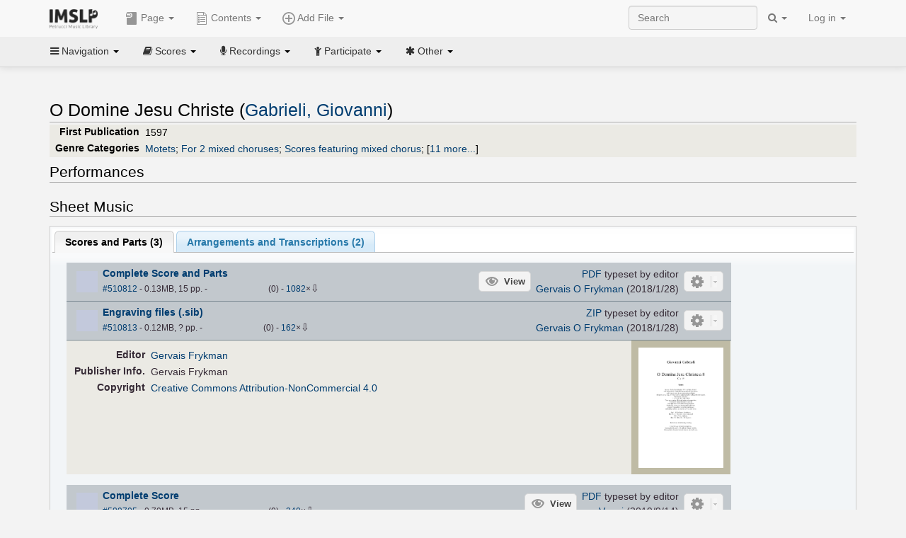

--- FILE ---
content_type: text/html; charset=UTF-8
request_url: https://imslp.org/wiki/O_Domine_Jesu_Christe_(Gabrieli,_Giovanni)
body_size: 14299
content:
<!DOCTYPE html>
<html lang="en" dir="ltr" class="client-nojs">
<head>
<title>O Domine Jesu Christe (Gabrieli, Giovanni) - IMSLP</title>
<meta charset="UTF-8" />
<meta name="generator" content="MediaWiki 1.18.1" />
<meta http-equiv="X-UA-Compatible" content="IE=edge" />
<meta name="viewport" content="width=device-width, initial-scale=1, maximum-scale=1" />
<link rel="apple-touch-icon" sizes="180x180" href="/apple-touch-icon.png" />
<link rel="icon" sizes="192x192" href="/android-touch-icon.png" />
<link rel="shortcut icon" href="/favicon.ico" />
<link rel="search" type="application/opensearchdescription+xml" href="/opensearch_desc.php" title="IMSLP (en)" />
<link rel="EditURI" type="application/rsd+xml" href="//imslp.org/api.php?action=rsd" />
<link rel="copyright" href="http://creativecommons.org/licenses/by-sa/4.0/" />
<link rel="alternate" type="application/atom+xml" title="IMSLP Atom feed" href="/index.php?title=Special:RecentChanges&amp;feed=atom" />
<link rel="stylesheet" href="/load.php?debug=false&amp;lang=en&amp;modules=ext.wikiForum%7Cmediawiki.legacy.commonPrint%2Cshared%7Cskins.bootstrapmediawiki&amp;only=styles&amp;skin=bootstrap-mediawiki&amp;*" />
<link rel="stylesheet" href="/skins/bootstrap-mediawiki/font-awesome/css/font-awesome.min.css" />
<link rel="stylesheet" href="/extensions/Slick/slick.css" />
<link rel="stylesheet" href="/extensions/Slick/slick-theme.css" />
<link rel="stylesheet" href="/extensions/common/jscss/flexigrid.css?22.0" />
<link rel="stylesheet" href="/extensions/common/jscss/IMSLPMisc.css?22.0" />
<link rel="stylesheet" href="/skins/bootstrap-mediawiki/submenu/css/bootstrap-submenu.min.css?303" /><meta name="ResourceLoaderDynamicStyles" content="" />
<link rel="stylesheet" href="/load.php?debug=false&amp;lang=en&amp;modules=site&amp;only=styles&amp;skin=bootstrap-mediawiki&amp;*" />
<style>a:lang(ar),a:lang(ckb),a:lang(fa),a:lang(kk-arab),a:lang(mzn),a:lang(ps),a:lang(ur){text-decoration:none}a.new,#quickbar a.new{color:#ba0000}

/* cache key: imslp_wiki:resourceloader:filter:minify-css:4:c88e2bcd56513749bec09a7e29cb3ffa */</style>
<script src="/load.php?debug=false&amp;lang=en&amp;modules=startup&amp;only=scripts&amp;skin=bootstrap-mediawiki&amp;*"></script>
<script>if(window.mw){
	mw.config.set({"wgCanonicalNamespace": "", "wgCanonicalSpecialPageName": false, "wgNamespaceNumber": 0, "wgPageName": "O_Domine_Jesu_Christe_(Gabrieli,_Giovanni)", "wgTitle": "O Domine Jesu Christe (Gabrieli, Giovanni)", "wgCurRevisionId": 4101315, "wgArticleId": 827781, "wgIsArticle": true, "wgAction": "view", "wgUserName": null, "wgUserGroups": ["*"], "wgCategories": ["WIMA files", "Frykman, Gervais/Editor", "Van Gilst, Daniel/Editor", "Rondeau, Michel/Arranger", "Scores", "Gabrieli, Giovanni", "Renaissance style", "Renaissance", "Motets", "For 2 mixed choruses", "Scores featuring mixed chorus", "For unaccompanied chorus", "For 8 voices", "For unaccompanied voices", "Scores featuring the voice", "Latin language", "For 2 horns, 4 trumpets, 4 trombones, tuba (arr)", "Scores featuring the horn (arr)", "Scores featuring the trumpet (arr)", "Scores featuring the trombone (arr)", "Scores featuring the tuba (arr)", "For 11 players (arr)", "Pages with arrangements", "Works first published in 1597", "Works first published in the 16th century"], "wgBreakFrames": false, "wgRestrictionEdit": [], "wgRestrictionMove": [], "wgVectorEnabledModules": {"collapsiblenav": true, "collapsibletabs": true, "editwarning": false, "expandablesearch": false, "footercleanup": false, "sectioneditlinks": false, "simplesearch": true, "experiments": true}, "wgWikiEditorEnabledModules": {"toolbar": true, "dialogs": true, "hidesig": true, "templateEditor": false, "templates": false, "preview": false, "previewDialog": false, "publish": false, "toc": false}, "userIsMember": false});
}
</script><script>if(window.mw){
	mw.loader.load(["mediawiki.page.startup"]);
}
</script>

<script async src='https://www.googletagmanager.com/gtag/js?id=G-4QW4VCTZ4E'></script>
<script>
	window.dataLayer = window.dataLayer || [];
	function gtag(){dataLayer.push(arguments);}
	gtag('js', new Date());
	gtag('config', 'G-4QW4VCTZ4E');
</script>
<script type="text/javascript">
    (function(c,l,a,r,i,t,y){
        c[a]=c[a]||function(){(c[a].q=c[a].q||[]).push(arguments)};
        t=l.createElement(r);t.async=1;t.src="https://www.clarity.ms/tag/"+i;
        y=l.getElementsByTagName(r)[0];y.parentNode.insertBefore(t,y);
    })(window, document, "clarity", "script", "i36pgsjwfo");
</script></head>
<body class="mediawiki ltr sitedir-ltr ns-0 ns-subject page-O_Domine_Jesu_Christe_Gabrieli_Giovanni action-view skin-bootstrap-mediawiki">
<script>if(typeof IMSLPMsg=='undefined')IMSLPMsg={};$.extend(IMSLPMsg,{"js-a1":"e-mail address","js-a2":"or","js-a3":"existing IMSLP account name","js-a4":"15","js-b":"e-mail address (required)","js-b1":"E-mail Address","js-c":"IMSLP account name (optional)","js-c1":"IMSLP Account Name","js-d":"Purchase","js-e":"`1 Year`7 `2 Months: $`3.`4 per month, $`5.`6 total.","js-f":"composer category name","js-g":"Please select a composer.","js-h":"Composer category does not exist.","js-i":"Unable to get composer birth year.","js-j":"Composer must have been born more than 10 years ago.","js-k":"Composer: `1, Born: `2, Subscription Period: `3 Years, $`4.`5 total.","js-l":"Invalid e-mail address.","js-m":"No e-mail address provided.","js-n":"No e-mail address or user name provided.","js-o":"This is a `1gift subscription`2.","js-p":"Number of gift subscriptions:","js-q":"Invalid number of gift certificates.","js-r":"Your download will continue in `1 seconds...","js-s":"Click here to continue your download.","js-t":"This user is already a member.  Do you want to continue and add to the membership period?","js-u":"Internal server error.","js-v":"No composer selected.","js-w":"become a member","usegift":"1","pplc":"","unlocknav":"Unlock toolbars","locknav":"Lock toolbars","creditcard":"Credit card","paypal":"PayPal","membdesc":"Membership ($22 per year)","subscribe":"Subscribe","top10below":"Top 10 results below","naxosmoreres":"more results","chgkeyw":"change","naxossearchkey":"Search key:","newfile":"This is a newly submitted file that is available to members only.","memblogin":"<b>Are you a member?  Please <a href=\"\/index.php?title=Special:Userlogin&returnto=`1\">sign in<\/a> to avoid the waiting period.<\/b>","removead":"remove ad","addsheetmusic":"Add Sheet Music","yourownarrangement":"Your Own Arrangement","yourowncomposition":"Your Own Composition","yourownedition":"Your Own Edition","recording":"Recording","addfile":"Add File","addwork":"Add Work","membershipstatus":"Membership status","purchasemembership":"Purchase membership","searchimslpsite":"Search IMSLP site","searchbyimslpindex":"Search by IMSLP index","searchnaxosmusiclibrary":"Search Naxos Music Library","js-cont":"cont.","js-noprevious":"no previous","js-previous":"previous `1","js-nonext":"no next","js-next":"next `1","js-fcs":"Search category...","addscan":"Add Scan","addmanuscript":"Add Manuscript","newcomposition":"New Composition","newarrangement":"New Arrangement","newedition":"New Edition","updatecard":"Update Credit Card","confirmremovecc":"Please confirm credit card removal, all renewing subscriptions will be automatically cancelled.","alipay":"Alipay","dontexpandfileentries":"Don't expand file entries","expandfileentries":"Expand file entries","js-t1":"This user already has a renewing subscription, another subscription cannot be purchased.","js-recur-monthly":"Monthly subscription: $2.99\/mo","js-recur-yearly":"Yearly subscription: $22.00\/yr ($1.83\/mo)","js-pay-bancontact":"Bancontact","js-pay-eps":"eps","js-pay-giropay":"giropay","js-pay-ideal":"iDEAL","js-pay-p24":"Przelewy24","js-pay-sofort":"SOFORT","js-pay-wechat":"WeChat Pay","js-paymentrequiresname":"Please enter your full name to use this payment method:","js-sofortcountry":"Bank account location","js-sofortselecttext":"Select a country","js-paymenttypeyearlyonly":"Only credit cards and Paypal are accepted for a monthly subscription.","membdesc-norecur":"Membership ($`1)","membdesc-monthly":"Membership ($2.99 per month)","app-title":"IMSLP","app-price":"FREE","app-button":"VIEW","app-apple":"On the App Store","app-google":"In Google Play","app-amazon":"On Amazon Appstore","js-promo-year":"1 year","js-promo-years":"`1 years","js-promo-month":"1 month","js-promo-months":"`1 months","js-promo-ptnrbuyamt":"`1 (current balance: `2)","js-promo-codetooshort":"Promo code too short.","js-promo-email":"E-mail","js-promo-customer-email":"Customer e-mail","js-promo-email-required":"E-mail is required.","js-membership-monthly":"Monthly membership: $`1 per month","js-membership-yearly":"Yearly membership: $`1 per year","stripe-membdesc":"Membership ($`1 per year)"});</script><script>IMSLPTOCMsg="Contents";</script>		<div id="adngin-video-0" style="height:0"></div>
		<script src="/skins/bootstrap-mediawiki/submenu/js/bootstrap-submenu.min.js"></script>
		<div class="navbar navbar-default navbar-fixed-top " id="bs-top-navbar" role="navigation">
				<div class="container">
					<!-- .btn-navbar is used as the toggle for collapsed navbar content -->
					<div class="navbar-header">
						<button class="navbar-toggle collapsed" data-toggle="collapse" data-target=".navbar-collapse">
							<span class="sr-only">Toggle navigation</span>
							<span class="icon-bar"></span>
							<span class="icon-bar"></span>
							<span class="icon-bar"></span>
						</button>
														<select id="subnav-select">
								<option selected disabled hidden>Navigation</option><optgroup label=" Navigation"><option value='/wiki/Main_Page'><i class="fa fa-home"></i> Main Page</option><option value='/wiki/Special:RecentChanges'><i class="fa fa-edit"></i> Recent changes</option><option value='/wiki/Special:Random'><i class="fa fa-random"></i> Random page</option></optgroup><optgroup label=" Scores"><option value='/wiki/IMSLP:Difficulty'><i class="fa fa-star"></i> Instrument difficulty</option><option value='/wiki/Category:Composers'><i class="fa fa-pencil"></i> Composers</option><option value='/wiki/Category:People'><i class="fa fa-users"></i> All people</option><option value='/wiki/Category:People_by_nationality'><i class="fa fa-globe"></i> Nationality</option><option value='/wiki/Browse_people_by_time_period'><i class="fa fa-calendar"></i> Time period</option><option value='/wiki/IMSLP:View_Genres'><i class="fa fa-list-ul"></i> Instrumentation/Genre</option><option value='/wiki/Category:Scores_by_publisher'><i class="fa fa-files-o"></i> Publishers</option><option value='/wiki/Category:Works_with_Braille_scores'><i class="fa fa-braille"></i> Braille scores</option></optgroup><optgroup label=" Recordings"><option value='https://imslp.org/index.php?title=Category:People_with_recordings&amp;memberitst=Recordings'><i class="fa fa-pencil"></i> Composers</option><option value='/wiki/Category:Performers'><i class="fa fa-users"></i> Performer name</option><option value='/wiki/Category:Pages_with_commercial_recordings'><i class="fa fa-headphones"></i> Commercial recordings</option></optgroup><optgroup label=" Participate"><option value='/wiki/IMSLP:Contributor_Portal'>Contributor portal</option><option value='' disabled='disabled' class='unclickable'>----</option>
<option value='https://imslp.org/index.php?title=Special:WikiForumNext/recent-discussions//1/4'>Recent discussions</option><option value='https://imslpforums.org'>Forums</option><option value='/wiki/IMSLP:IRC_Access'>Live Chat (IRC)</option><option value='' disabled='disabled' class='unclickable'>----</option>
<option value='/wiki/IMSLP:FAQ'>FAQ</option><option value='/wiki/Help:Contents'>Help</option></optgroup><optgroup label=" Other"><option value='https://imslp.org/index.php?title=Category:Pages_with_parts_for_purchase&amp;simplesubcat=1&amp;launchtab=parts'>Purchase from IMSLP</option><option value='/wiki/IMSLP:Subscriptions'>Purchase membership</option><option value='https://www.paypal.com/cgi-bin/webscr?cmd=_donations&amp;business=payments@imslp.org&amp;item_name=IMSLP+%2F+Petrucci+Music+Library&amp;no_shipping=0&amp;no_note=1&amp;tax=0&amp;currency_code=USD&amp;lc=US&amp;bn=PP-DonationsBF&amp;charset=UTF-8&amp;notify_url=http%3A%2F%2Fimslp.org%2Fimslpscripts%2Fshop%2FPPDonationsIPN.ISCR.php'>Donate</option><option value='/wiki/IMSLP:Site_support'>Supporting IMSLP</option><option value='/wiki/IMSLP:Sponsored_Composers'>Sponsored people</option><option value='' disabled='disabled' class='unclickable'>----</option>
<option value='/wiki/IMSLP:Jobs'>Jobs</option><option value='/wiki/IMSLP:About'>About</option><option value='' disabled='disabled' class='unclickable'>----</option>
<option value='/wiki/IMSLP:Select_Language'>Select language</option><option value='/wiki/Special:Upload'>Upload picture</option><option value='/wiki/IMSLP:Sitemap'>Sitemap</option><option value='/wiki/IMSLP:Privacy_policy'>Privacy policy</option><option value='/wiki/IMSLP:General_disclaimer'>Disclaimers</option></optgroup>								</select>
														<a class="navbar-brand" href="/wiki/Main_Page" title="IMSLP"><img src='/imslp.png' alt='Logo'/></a>
					</div>

					<div class="collapse navbar-collapse" id="bs-mobile-nav">					<ul class="nav navbar-nav" id="page-dropdown"><li class="dropdown"><a class="dropdown-toggle nddm" data-toggle="dropdown"><span class="icon icon11"></span> Page <b class="caret"></b></a><ul class="dropdown-menu "><li ><a href="/wiki/O_Domine_Jesu_Christe_(Gabrieli,_Giovanni)" class='nddm selected'><i class="fa fa-file"></i> Page</a><li ><a href="/index.php?title=Special:WikiForum&amp;forum=1&amp;page_assoc=O+Domine+Jesu+Christe+%28Gabrieli%2C+Giovanni%29" class='nddm '><i class="fa fa-comment"></i> Discuss this piece (0)</a><li ><a href="https://imslpforums.org/viewforum.php?f=37" class='nddm '><i class="fa fa-bug"></i> Report issue</a><li ><a href="/index.php?title=O_Domine_Jesu_Christe_(Gabrieli,_Giovanni)&amp;action=edit" class='nddm '><i class="fa fa-file-code-o"></i> View source</a><li ><a href="/index.php?title=O_Domine_Jesu_Christe_(Gabrieli,_Giovanni)&amp;action=history" class='nddm '><i class="fa fa-clock-o"></i> History</a><li class='divider'></li>
<li ><a href="/wiki/Special:WhatLinksHere/O_Domine_Jesu_Christe_(Gabrieli,_Giovanni)" class='nddm '><i class="fa fa-link"></i> What links here</a><li ><a href="/wiki/Special:RecentChangesLinked/O_Domine_Jesu_Christe_(Gabrieli,_Giovanni)" class='nddm '><i class="fa fa-arrows-h"></i> Related changes</a><li ><a href="/index.php?title=O_Domine_Jesu_Christe_(Gabrieli,_Giovanni)&amp;printable=yes" class='nddm '><i class="fa fa-print"></i> Printable version</a><li ><a href="/index.php?title=O_Domine_Jesu_Christe_(Gabrieli,_Giovanni)&amp;oldid=4101315" class='nddm '><i class="fa fa-anchor"></i> Permanent link</a></ul></li></ul><ul class="nav navbar-nav"><li class="dropdown"><a class="dropdown-toggle nddm" data-toggle="dropdown" data-submenu><span class="icon icon3"></span> Add File <b class="caret"></b></a><ul class="dropdown-menu "><li class="dropdown-submenu"><a class="nddm"><span class="icon icon135"></span> Add Scan</b></a><ul class="dropdown-menu "><span id='wpdd_addscan'></span></ul></li><li class="dropdown-submenu"><a class="nddm"><span class="icon icon145"></span> Add Manuscript</b></a><ul class="dropdown-menu "><span id='wpdd_addmanu'></span></ul></li><li class="dropdown-submenu"><a class="nddm"><span class="icon icon144"></span> New Composition</b></a><ul class="dropdown-menu "><span id='wpdd_addnewcomp'></span></ul></li><li class="dropdown-submenu"><a class="nddm"><span class="icon icon155"></span> New Arrangement</b></a><ul class="dropdown-menu "><span id='wpdd_addnewarr'></span></ul></li><li class="dropdown-submenu"><a class="nddm"><span class="icon icon164"></span> New Edition</b></a><ul class="dropdown-menu "><span id='wpdd_addnewed'></span></ul></li><li class="dropdown-submenu"><a class="nddm"><span class="icon icon129"></span> Recording</b></a><ul class="dropdown-menu "><span id='wpdd_addrec'></span></ul></li></ul></li>						</ul>					<ul class="nav navbar-nav navbar-right" id="logindd">
						<li class="dropdown"><a class="dropdown-toggle nddm" data-toggle="dropdown">Log in <b class="caret"></b></a><ul class="dropdown-menu "><li ><a href="/index.php?title=Special:UserLogin&amp;returnto=O%20Domine%20Jesu%20Christe%20%28Gabrieli%2C%20Giovanni%29" class='nddm '><i class="fa fa-sign-in"></i> Log in</a><li ><a onclick='return false;' class='nddm navbarlockitem'>navbarlockitem</a><li ><a onclick='return false;' class='nddm navbarexpfileent'>navbarexpfileent</a></ul></li>					</ul><ul class="nav navbar-nav navbar-right"><li class="dropdown"><a class="dropdown-toggle nddm" data-toggle="dropdown"><i class="fa fa-search" id="imslp-search-icon"></i> <b class="caret"></b></a><ul class="dropdown-menu nopullup"><li ><a onclick='return changeSearch(1);' class='nddm '><i class="fa fa-search"></i> Search IMSLP site</a><li ><a onclick='return changeSearch(2);' class='nddm '><i class="fa fa-hashtag"></i> Search by IMSLP index</a></ul></li>					</ul><form class="navbar-search navbar-form navbar-right" onsubmit="return doSearch();">
						<div>
							<input class="form-control" placeholder="Search" title="Search [ctrl-option-f]" accesskey="f" id="searchInput" autocomplete="off">
						</div>
					</form>
					</div>
				</div>
		</div><!-- topbar -->
					<div class="subnav subnav-fixed" id="bs-top-subnav">
				<div class="container">
					<ul class="nav nav-pills">
					<li class="dropdown"><a class="dropdown-toggle nddm" data-toggle="dropdown"><i class="fa fa-bars"></i> Navigation <b class="caret"></b></a><ul class="dropdown-menu "><li ><a href="/wiki/Main_Page" class='nddm '><i class="fa fa-home"></i> Main Page</a><li ><a href="/wiki/Special:RecentChanges" class='nddm '><i class="fa fa-edit"></i> Recent changes</a><li ><a href="/wiki/Special:Random" class='nddm '><i class="fa fa-random"></i> Random page</a></ul></li><li class="dropdown"><a class="dropdown-toggle nddm" data-toggle="dropdown"><i class="fa fa-book"></i> Scores <b class="caret"></b></a><ul class="dropdown-menu "><li ><a href="/wiki/IMSLP:Difficulty" class='nddm '><i class="fa fa-star"></i> Instrument difficulty</a><li ><a href="/wiki/Category:Composers" class='nddm '><i class="fa fa-pencil"></i> Composers</a><li ><a href="/wiki/Category:People" class='nddm '><i class="fa fa-users"></i> All people</a><li ><a href="/wiki/Category:People_by_nationality" class='nddm '><i class="fa fa-globe"></i> Nationality</a><li ><a href="/wiki/Browse_people_by_time_period" class='nddm '><i class="fa fa-calendar"></i> Time period</a><li ><a href="/wiki/IMSLP:View_Genres" class='nddm '><i class="fa fa-list-ul"></i> Instrumentation/Genre</a><li ><a href="/wiki/Category:Scores_by_publisher" class='nddm '><i class="fa fa-files-o"></i> Publishers</a><li ><a href="/wiki/Category:Works_with_Braille_scores" class='nddm '><i class="fa fa-braille"></i> Braille scores</a></ul></li><li class="dropdown"><a class="dropdown-toggle nddm" data-toggle="dropdown"><i class="fa fa-microphone"></i> Recordings <b class="caret"></b></a><ul class="dropdown-menu "><li ><a href="https://imslp.org/index.php?title=Category:People_with_recordings&amp;memberitst=Recordings" class='nddm '><i class="fa fa-pencil"></i> Composers</a><li ><a href="/wiki/Category:Performers" class='nddm '><i class="fa fa-users"></i> Performer name</a><li ><a href="/wiki/Category:Pages_with_commercial_recordings" class='nddm '><i class="fa fa-headphones"></i> Commercial recordings</a></ul></li><li class="dropdown"><a class="dropdown-toggle nddm" data-toggle="dropdown"><i class="fa fa-child"></i> Participate <b class="caret"></b></a><ul class="dropdown-menu "><li ><a href="/wiki/IMSLP:Contributor_Portal" class='nddm '>Contributor portal</a><li class='divider'></li>
<li ><a href="https://imslp.org/index.php?title=Special:WikiForumNext/recent-discussions//1/4" class='nddm '>Recent discussions</a><li ><a href="https://imslpforums.org" class='nddm '>Forums</a><li ><a href="/wiki/IMSLP:IRC_Access" class='nddm '>Live Chat (IRC)</a><li class='divider'></li>
<li ><a href="/wiki/IMSLP:FAQ" class='nddm '>FAQ</a><li ><a href="/wiki/Help:Contents" class='nddm '>Help</a></ul></li><li class="dropdown"><a class="dropdown-toggle nddm" data-toggle="dropdown"><i class="fa fa-asterisk"></i> Other <b class="caret"></b></a><ul class="dropdown-menu "><li ><a href="https://imslp.org/index.php?title=Category:Pages_with_parts_for_purchase&amp;simplesubcat=1&amp;launchtab=parts" class='nddm '>Purchase from IMSLP</a><li ><a href="/wiki/IMSLP:Subscriptions" class='nddm '>Purchase membership</a><li ><a href="https://www.paypal.com/cgi-bin/webscr?cmd=_donations&amp;business=payments@imslp.org&amp;item_name=IMSLP+%2F+Petrucci+Music+Library&amp;no_shipping=0&amp;no_note=1&amp;tax=0&amp;currency_code=USD&amp;lc=US&amp;bn=PP-DonationsBF&amp;charset=UTF-8&amp;notify_url=http%3A%2F%2Fimslp.org%2Fimslpscripts%2Fshop%2FPPDonationsIPN.ISCR.php" class='nddm '>Donate</a><li ><a href="/wiki/IMSLP:Site_support" class='nddm '>Supporting IMSLP</a><li ><a href="/wiki/IMSLP:Sponsored_Composers" class='nddm '>Sponsored people</a><li class='divider'></li>
<li ><a href="/wiki/IMSLP:Jobs" class='nddm '>Jobs</a><li ><a href="/wiki/IMSLP:About" class='nddm '>About</a><li class='divider'></li>
<li ><a href="/wiki/IMSLP:Select_Language" class='nddm '>Select language</a><li ><a href="/wiki/Special:Upload" class='nddm '>Upload picture</a><li ><a href="/wiki/IMSLP:Sitemap" class='nddm '>Sitemap</a><li ><a href="/wiki/IMSLP:Privacy_policy" class='nddm '>Privacy policy</a><li ><a href="/wiki/IMSLP:General_disclaimer" class='nddm '>Disclaimers</a></ul></li>					</ul>
				</div>
			</div>
					<div id="wiki-outer-body">
			<div id="wiki-body" class="container">
				<div id="adngin-top-0"></div><br />								<span id='mw-js-message-wrapper'></span>
												
				<h1 id="firstHeading" class="firstHeading pagetitle page-header">
					O Domine Jesu Christe (Gabrieli, Giovanni)				</h1>	

				<div class="body"><div lang="en" dir="ltr" class="mw-content-ltr"><div class="wp_header">
<table>
<table>

<tr>
<th>First Publication
</th>
<td>1597
</td></tr>
<tr>
<th>Genre Categories<span class="addpagetag mh555"></span>
</th>
<td><span class="plainlinks"><a rel="nofollow" class="external text" href="https://imslp.org/index.php?title=Category:Motets&amp;transclude=Template:Catintro">Motets</a></span>; <span class="plainlinks"><a rel="nofollow" class="external text" href="https://imslp.org/index.php?title=Category:For_2_mixed_choruses&amp;transclude=Template:Catintro">For 2 mixed choruses</a></span>; <span class="plainlinks"><a rel="nofollow" class="external text" href="https://imslp.org/index.php?title=Category:Scores_featuring_mixed_chorus&amp;transclude=Template:Catintro">Scores featuring mixed chorus</a></span>; <span class="expandline" title="11 more..."><span class="plainlinks"><a rel="nofollow" class="external text" href="https://imslp.org/index.php?title=Category:For_unaccompanied_chorus&amp;transclude=Template:Catintro">For unaccompanied chorus</a></span>; <span class="plainlinks"><a rel="nofollow" class="external text" href="https://imslp.org/index.php?title=Category:For_8_voices&amp;transclude=Template:Catintro">For 8 voices</a></span>; <span class="plainlinks"><a rel="nofollow" class="external text" href="https://imslp.org/index.php?title=Category:For_unaccompanied_voices&amp;transclude=Template:Catintro">For unaccompanied voices</a></span>; <span class="plainlinks"><a rel="nofollow" class="external text" href="https://imslp.org/index.php?title=Category:Scores_featuring_the_voice&amp;transclude=Template:Catintro">Scores featuring the voice</a></span>; <span class="plainlinks"><a rel="nofollow" class="external text" href="https://imslp.org/index.php?title=Category:Latin_language&amp;transclude=Template:Catintro">Latin language</a></span>; <span class="plainlinks"><a rel="nofollow" class="external text" href="https://imslp.org/index.php?title=Category:For_2_horns%2C_4_trumpets%2C_4_trombones%2C_tuba_%28arr%29&amp;transclude=Template:Catintro">For 2 horns, 4 trumpets, 4 trombones, tuba (arr)</a></span>; <span class="plainlinks"><a rel="nofollow" class="external text" href="https://imslp.org/index.php?title=Category:Scores_featuring_the_horn_%28arr%29&amp;transclude=Template:Catintro">Scores featuring the horn (arr)</a></span>; <span class="plainlinks"><a rel="nofollow" class="external text" href="https://imslp.org/index.php?title=Category:Scores_featuring_the_trumpet_%28arr%29&amp;transclude=Template:Catintro">Scores featuring the trumpet (arr)</a></span>; <span class="plainlinks"><a rel="nofollow" class="external text" href="https://imslp.org/index.php?title=Category:Scores_featuring_the_trombone_%28arr%29&amp;transclude=Template:Catintro">Scores featuring the trombone (arr)</a></span>; <span class="plainlinks"><a rel="nofollow" class="external text" href="https://imslp.org/index.php?title=Category:Scores_featuring_the_tuba_%28arr%29&amp;transclude=Template:Catintro">Scores featuring the tuba (arr)</a></span>; <span class="plainlinks"><a rel="nofollow" class="external text" href="https://imslp.org/index.php?title=Category:For_11_players_%28arr%29&amp;transclude=Template:Catintro">For 11 players (arr)</a></span></span>
</td></tr></table>
<tr><td></td></tr></table><div style="display:none"><script>JGINITadjhead={"type":1,"worktitle":"O Domine Jesu Christe","composer":"Gabrieli, Giovanni","comphref":"\/wiki\/Category:Gabrieli,_Giovanni"};JGINITsearchbars={};JGWPPBdefault={"cd":false,"score":false,"amarec":"o domine jesu christe","itunes":"o domine jesu christe","composer":"gabrieli","scorekeywords":"o domine jesu christe","pelink":false,"scoreopts":[],"isbn":false};JGBSPartsnum=0;JGBSAccompnum=0;JGCommRec={};JGaskdonation=0;JGFileTools={"588384":{"022-PROCFILE":{"admin":true,"icon":196,"label":"Reprocess PDF (NotInitialized)","onclick":"\/wiki\/Special:ADT\/resetpdfproc\/588384\/0"},"025-MANUALPROC":{"admin":true,"icon":196,"label":"Manual PDF processing","onclick":"\/wiki\/Special:GM\/redirecttopdfproc\/588384"},"025-PERMLINK":{"icon":119,"label":"File permlink","onclick":{"type":"prompt","text":"Permlink to file (copy text below)","value":"https:\/\/imslp.org\/wiki\/Special:ReverseLookup\/588384"}},"030-DISCFILE":{"icon":42,"label":"Discuss this file (0)","onclick":"\/index.php?title=Special:WikiForum&writethread=1&page_assoc=O+Domine+Jesu+Christe+%28Gabrieli%2C+Giovanni%29&frmTitle=IMSLP+%23588384"}},"510812":{"010-EXPTS":{"icon":55,"label":"Extract parts","onclick":"http:\/\/partifi.org\/?imslp=510812"},"015-ZIPFILE":{"icon":52,"label":"Download 2 files as ZIP file","onclick":"https:\/\/imslp.org\/wiki\/Special:ZIPFile\/510812\/510813\/c799"},"019-SIMILAR":{"icon":6,"label":"Find similar scores","onclick":"https:\/\/www.peachnote.com\/similarity.html?scoreId=IMSLP510812"},"022-PROCFILE":{"admin":true,"icon":196,"label":"Reprocess PDF (NotInitialized)","onclick":"\/wiki\/Special:ADT\/resetpdfproc\/510812\/0"},"025-MANUALPROC":{"admin":true,"icon":196,"label":"Manual PDF processing","onclick":"\/wiki\/Special:GM\/redirecttopdfproc\/510812"},"025-PERMLINK":{"icon":119,"label":"File permlink","onclick":{"type":"prompt","text":"Permlink to file (copy text below)","value":"https:\/\/imslp.org\/wiki\/Special:ReverseLookup\/510812"}},"030-DISCFILE":{"icon":42,"label":"Discuss this file (0)","onclick":"\/index.php?title=Special:WikiForum&writethread=1&page_assoc=O+Domine+Jesu+Christe+%28Gabrieli%2C+Giovanni%29&frmTitle=IMSLP+%23510812"},"050-EXTRACTTAG":{"admin":true,"label":"Mark extracts","onclick":"*() => IMSLPDialogs.create( 'extracttag', {\"imslpId\":510812,\"description\":\"Complete Score and Parts\"})"}},"510813":{"015-ZIPFILE":{"icon":52,"label":"Download 2 files as ZIP file","onclick":"https:\/\/imslp.org\/wiki\/Special:ZIPFile\/510812\/510813\/c799"},"019-SIMILAR":{"icon":6,"label":"Find similar scores","onclick":"https:\/\/www.peachnote.com\/similarity.html?scoreId=IMSLP510813"},"022-PROCFILE":{"admin":true,"icon":196,"label":"Reprocess PDF (NotInitialized)","onclick":"\/wiki\/Special:ADT\/resetpdfproc\/510813\/0"},"025-MANUALPROC":{"admin":true,"icon":196,"label":"Manual PDF processing","onclick":"\/wiki\/Special:GM\/redirecttopdfproc\/510813"},"025-PERMLINK":{"icon":119,"label":"File permlink","onclick":{"type":"prompt","text":"Permlink to file (copy text below)","value":"https:\/\/imslp.org\/wiki\/Special:ReverseLookup\/510813"}},"030-DISCFILE":{"icon":42,"label":"Discuss this file (0)","onclick":"\/index.php?title=Special:WikiForum&writethread=1&page_assoc=O+Domine+Jesu+Christe+%28Gabrieli%2C+Giovanni%29&frmTitle=IMSLP+%23510813"}},"589705":{"010-EXPTS":{"icon":55,"label":"Extract parts","onclick":"http:\/\/partifi.org\/?imslp=589705"},"019-SIMILAR":{"icon":6,"label":"Find similar scores","onclick":"https:\/\/www.peachnote.com\/similarity.html?scoreId=IMSLP589705"},"022-PROCFILE":{"admin":true,"icon":196,"label":"Reprocess PDF (NotInitialized)","onclick":"\/wiki\/Special:ADT\/resetpdfproc\/589705\/0"},"025-MANUALPROC":{"admin":true,"icon":196,"label":"Manual PDF processing","onclick":"\/wiki\/Special:GM\/redirecttopdfproc\/589705"},"025-PERMLINK":{"icon":119,"label":"File permlink","onclick":{"type":"prompt","text":"Permlink to file (copy text below)","value":"https:\/\/imslp.org\/wiki\/Special:ReverseLookup\/589705"}},"030-DISCFILE":{"icon":42,"label":"Discuss this file (0)","onclick":"\/index.php?title=Special:WikiForum&writethread=1&page_assoc=O+Domine+Jesu+Christe+%28Gabrieli%2C+Giovanni%29&frmTitle=IMSLP+%23589705"},"050-EXTRACTTAG":{"admin":true,"label":"Mark extracts","onclick":"*() => IMSLPDialogs.create( 'extracttag', {\"imslpId\":589705,\"description\":\"Complete Score\"})"}},"588382":{"010-EXPTS":{"icon":55,"label":"Extract parts","onclick":"http:\/\/partifi.org\/?imslp=588382"},"015-ZIPFILE":{"icon":52,"label":"Download 2 files as ZIP file","onclick":"https:\/\/imslp.org\/wiki\/Special:ZIPFile\/588382\/588383\/b4b2"},"019-SIMILAR":{"icon":6,"label":"Find similar scores","onclick":"https:\/\/www.peachnote.com\/similarity.html?scoreId=IMSLP588382"},"022-PROCFILE":{"admin":true,"icon":196,"label":"Reprocess PDF (NotInitialized)","onclick":"\/wiki\/Special:ADT\/resetpdfproc\/588382\/0"},"025-MANUALPROC":{"admin":true,"icon":196,"label":"Manual PDF processing","onclick":"\/wiki\/Special:GM\/redirecttopdfproc\/588382"},"025-PERMLINK":{"icon":119,"label":"File permlink","onclick":{"type":"prompt","text":"Permlink to file (copy text below)","value":"https:\/\/imslp.org\/wiki\/Special:ReverseLookup\/588382"}},"030-DISCFILE":{"icon":42,"label":"Discuss this file (0)","onclick":"\/index.php?title=Special:WikiForum&writethread=1&page_assoc=O+Domine+Jesu+Christe+%28Gabrieli%2C+Giovanni%29&frmTitle=IMSLP+%23588382"},"050-EXTRACTTAG":{"admin":true,"label":"Mark extracts","onclick":"*() => IMSLPDialogs.create( 'extracttag', {\"imslpId\":588382,\"description\":\"Complete Score and Parts\"})"}},"588383":{"015-ZIPFILE":{"icon":52,"label":"Download 2 files as ZIP file","onclick":"https:\/\/imslp.org\/wiki\/Special:ZIPFile\/588382\/588383\/b4b2"},"019-SIMILAR":{"icon":6,"label":"Find similar scores","onclick":"https:\/\/www.peachnote.com\/similarity.html?scoreId=IMSLP588383"},"022-PROCFILE":{"admin":true,"icon":196,"label":"Reprocess PDF (NotInitialized)","onclick":"\/wiki\/Special:ADT\/resetpdfproc\/588383\/0"},"025-MANUALPROC":{"admin":true,"icon":196,"label":"Manual PDF processing","onclick":"\/wiki\/Special:GM\/redirecttopdfproc\/588383"},"025-PERMLINK":{"icon":119,"label":"File permlink","onclick":{"type":"prompt","text":"Permlink to file (copy text below)","value":"https:\/\/imslp.org\/wiki\/Special:ReverseLookup\/588383"}},"030-DISCFILE":{"icon":42,"label":"Discuss this file (0)","onclick":"\/index.php?title=Special:WikiForum&writethread=1&page_assoc=O+Domine+Jesu+Christe+%28Gabrieli%2C+Giovanni%29&frmTitle=IMSLP+%23588383"}}};JGFileOpts={"588384":[],"510812":{"pl":"Fw3\/vyjSqzXL3a1xGHg8Ip+Eqn0M0wN+vj8Harke1mMHh0uatg5tUggdeGA\/L8G4mJHArq\/wxk5W2k\/EWrDtZwRkr3aUnFu2XTff7x\/jzqzfr7FmAHpcMi3MRH7MtBaY"},"510813":[],"589705":{"pl":"CPr6T7HnyDfdBg7nkGaNsSjStC7S44AItMqNW3\/SNPIq+NkFnr8zVKPw7nnGspEoH\/6Gpf3iGf1svHK0JVgAsjUj4uJJf4EIA+aClkUb9+L7H2XXd6Oggc38KHe85rKl"},"588382":{"pl":"oLA+xK1Dq8KrS3Wn6K0GWuRFhUsq8Sx\/wAnSwyYvs1vUk2s\/Dv+I+xWwBNBoRFTg"},"588383":[]};JGPageUntagged=false;JGPageTags=["motets","2ch","8vv","la"];JGExtlib={"unl":{"title":"University of Nebraska-Lincoln","handletext":"URL fragment","dataprompt":"opera\/id\/"}};JGMovements={};JGAppBackend="app0.imslp.org:1443";wpTabsShouldShow={"recordings":{"tabAudio2":false,"tabAudio3":true,"tabAudio1":false,"*":false,"\/":0},"scores":{"tabScore1":false,"tabArrTrans":false,"tabScore3":true,"tabScore4":true,"tabScore5":true,"*":false,"\/":0}};wpTitleLegalChars=" %!\"$&'()*,\\-.\\\/0-9:;=?@A-Z\\\\^_`a-z~\\x80-\\xFF+";IMSLPWorkpageTabs={"arrangements":["Arrangements and Transcriptions"],"recordings":["Recordings","Accompaniments","Synthesized\/MIDI"],"scores":["Scores and Parts","Arrangements and Transcriptions","Libretti","Other","Source Files"]};if(typeof IMSLPMsg=='undefined')IMSLPMsg={};$.extend(IMSLPMsg,{});IMSLPLudwig="1";IMSLPRatings={"588384":[0,0],"510812":[0,0],"510813":[0,0],"589705":[0,0],"588382":[0,0],"588383":[0,0]};</script><script>localStorage.setItem("IMSLPcommerceshutdown",JSON.stringify({value:false,exptime:false}))</script></div>
</div><span id="wpaudiosection">
<table id="toc" class="toc"><tr><td><div id="toctitle"><h2>Contents</h2></div>
<ul>
<li class="toclevel-1"><a href="#Performances"><span class="tocnumber">1</span> <span class="toctext">Performances</span></a>
<ul>
<li class="toclevel-2"><a href="#Recordings"><span class="tocnumber">1.1</span> <span class="toctext">Recordings</span></a></li>
<li class="toclevel-2"><a href="#Synthesized.2FMIDI"><span class="tocnumber">1.2</span> <span class="toctext">Synthesized/MIDI</span></a>
<ul>
<li class="toclevel-3"><a href="#For_2_Horns.2C_4_Trumpets.2C_4_Trombones_and_Tuba_.28Rondeau.29"><span class="tocnumber">1.2.1</span> <span class="toctext">For 2 Horns, 4 Trumpets, 4 Trombones and Tuba (Rondeau)</span></a></li>
</ul>
</li>
</ul>
</li>
<li class="toclevel-1"><a href="#Sheet_Music"><span class="tocnumber">2</span> <span class="toctext">Sheet Music</span></a>
<ul>
<li class="toclevel-2"><a href="#Scores_and_Parts"><span class="tocnumber">2.1</span> <span class="toctext">Scores and Parts</span></a></li>
<li class="toclevel-2"><a href="#Arrangements_and_Transcriptions"><span class="tocnumber">2.2</span> <span class="toctext">Arrangements and Transcriptions</span></a>
<ul>
<li class="toclevel-3"><a href="#For_2_Horns.2C_4_Trumpets.2C_4_Trombones_and_Tuba_.28Rondeau.29_2"><span class="tocnumber">2.2.1</span> <span class="toctext">For 2 Horns, 4 Trumpets, 4 Trombones and Tuba (Rondeau)</span></a></li>
</ul>
</li>
</ul>
</li>
<li class="toclevel-1"><a href="#General_Information"><span class="tocnumber">3</span> <span class="toctext">General Information</span></a></li>
</ul>
</td></tr></table>
<h2> <span class="mw-headline" id="Performances">Performances</span></h2>
<div id="wpaudio_tabs" class="tabs"><ul class="jsonly" style="display:none"><li id="tabAudio2_tab"><b><a href="#tabAudio2">Recordings (<span id="tabAudio2_ct">0</span>)</a></b></li><li id="tabAudio3_tab" style="display:none"><b><a href="#tabAudio3">Accompaniments (<span id="tabAudio3_ct">0</span>)</a></b></li><li id="tabAudio1_tab"><b><a href="#tabAudio1">Synthesized/MIDI (<span id="tabAudio1_ct">1</span>)</a></b></li></ul><div class="jq-ui-tabs" id="tabAudio2"><h3 class="nojs"> <span class="mw-headline" id="Recordings">Recordings</span></h3>
<p><span id="naa-nofilesnote"><i>No files submitted.</i><br /></span><span class="na-marker" id="na-tabAudio2" data-type="audio" data-name="Recordings" data-tabid="tabAudio2"></span>
</p>
</div><div class="jq-ui-tabs hide-until-loaded" id="tabAudio3">
<p><span class="na-marker" id="na-tabAudio3" data-type="audio" data-name="Accompaniments" data-tabid="tabAudio3"></span>
</p>
</div><div class="jq-ui-tabs hide-until-loaded" id="tabAudio1"><h3 class="nojs"> <span class="mw-headline" id="Synthesized.2FMIDI">Synthesized/MIDI</span></h3>
<h5> <span class="mw-headline" id="For_2_Horns.2C_4_Trumpets.2C_4_Trombones_and_Tuba_.28Rondeau.29">For 2 Horns, 4 Trumpets, 4 Trombones and Tuba (Rondeau)</span></h5>
<div class="we"><div id="IMSLP588384" class="we_file_first we_fileblock_1 we_audio_top">
<div class="we_file_download plainlinks">
<p><b><a rel="nofollow" class="external text" href="https://imslp.org/wiki/Special:ImagefromIndex/588384"><span title="Download this file"><span class="we_file_dlarrwrap"><span class="we_file_dlarrow">&#160;</span></span>Synthesized Performance</span></a></b><br />
<span class="we_file_info2"><span class="hidden"><a href="/images/e/e8/PMLP827781-GabCH14Sco.mp3" class="internal" title="PMLP827781-GabCH14Sco.mp3">*</a></span><a href="/wiki/File:PMLP827781-GabCH14Sco.mp3" title="File:PMLP827781-GabCH14Sco.mp3">#588384</a> - 3.37MB - 2:46<span class="mobilehide625"> -&#160;<span class='inline-rating star-rating small-star'>
	<span class='current-rating' id='current-rating-588384' style='width:0%;'>0.0/10</span>
	<span id='ratelinks-588384'>
	<a href='javascript:void(0)' id='588384' class='one-star'>2</a>
	<a href='javascript:void(0)' id='588384' class='two-stars'>4</a>
	<a href='javascript:void(0)' id='588384' class='three-stars'>6</a>
	<a href='javascript:void(0)' id='588384' class='four-stars'>8</a>
	<a href='javascript:void(0)' id='588384' class='five-stars'>10</a>
	</span>
</span> (<span id='num-of-ratings-588384'>-</span>)</span><span class="noanon mh900"> - <a href="/wiki/Special:IMSLPEditCTag/588384/O_Domine_Jesu_Christe_(Gabrieli,_Giovanni)" title="Special:IMSLPEditCTag/588384/O Domine Jesu Christe (Gabrieli, Giovanni)"><span style="color:green">!<b>N</b></span>/<span style="color:green">!<b>N</b></span>/<span style="color:green">!<b>N</b></span></a> </span> - <a href="/wiki/Special:GetFCtrStats/@588384" title="Special:GetFCtrStats/@588384">53</a>×<big>⇩</big><span class="ms555"> - MP3 - <a href="/wiki/User:Michrond" title="User:Michrond">Michrond</a></span></span>
</p>
</div>
<div class="we_file_info mhs">
<p><span class="mh555"><a href="/wiki/IMSLP:File_formats" title="IMSLP:File formats">MP3 file</a> (audio)</span><br />
<a href="/wiki/User:Michrond" title="User:Michrond">Michrond</a><span class="mh555"> (2019/9/4)</span>
</p>
</div>
<div class="we_clear"></div>
<p><div id='JWPlayerstub_588384'></div><script>if(typeof JGVideoPlayers=='undefined')JGVideoPlayers={};$.extend(JGVideoPlayers,{"588384":{"jwplayersrc":"\/extensions\/common\/jscss\/jwplayer.js","jwplayeropts":{"flashplayer":"\/extensions\/common\/jscss\/player.swf","file":"https:\/\/s9.imslp.org\/files\/imglnks\/usimg\/e\/e8\/IMSLP588384-PMLP827781-GabCH14Sco.mp3","controlbar":"bottom","width":640,"height":24,"stretching":"uniform"},"nextid":false}});</script>
</p>
</div><table class="we_audio_info gainlayout"><tr><td class="we_audio_info_i gainlayout">
<table border="0" style="border-collapse:collapse">

<tr>
<th>Publisher Info.
</th>
<td>Michel Rondeau, 2019.
</td></tr>
<tr>
<th>Performers
</th>
<td>MIDI
</td></tr>

<tr>
<th>Copyright
</th>
<td><div class="plainlinks"><a href="/wiki/IMSLP:Creative_Commons_Attribution-ShareAlike_4.0" title="IMSLP:Creative Commons Attribution-ShareAlike 4.0">Creative Commons Attribution-ShareAlike 4.0</a>&#160;<span class="noanon"><small>[<a rel="nofollow" class="external text" href="http://imslp.org/index.php?title=Special:IMSLPMassTagger&amp;indexes=588384">tag</a>/<a rel="nofollow" class="external text" href="http://imslp.org/index.php?title=Special:IMSLPMassImageDelete&amp;indexes=588384">del</a>]</small></span></div>
</td></tr>
<tr>
<th>Misc. Notes
</th>
<td>These file(s) are part of the <a href="/wiki/Category:WIMA_files" title="Category:WIMA files">Werner Icking Music Collection</a>.
</td></tr>
<tr>
<th><span class="mh555">Purchase</span>
</th>
<td><div class="imslpd_purchase mh555" title="588384">Javascript is required for this feature.</div><script>JGINITsearchbars['588384']={};</script>
</td></tr></table>
</td><td style="padding:0"><div class="we_thumb"></div></td></tr></table>
</div><span class="na-marker" id="na-tabAudio1" data-type="audio" data-name="Synthesized/MIDI" data-tabid="tabAudio1"></span>
</div></div></span><span id="wpscoresection">
<h2> <span class="mw-headline" id="Sheet_Music">Sheet Music</span></h2>
<div id="wpscore_tabs" class="tabs"><ul class="jsonly" style="display:none"><li id="tabScore1_tab"><b><a href="#tabScore1">Scores and Parts (<span id="tabScore1_ct">3</span>)</a></b></li><li id="tabArrTrans_tab"><b><a href="#tabArrTrans">Arrangements and Transcriptions (<span id="tabArrTrans_ct">2</span>)</a></b></li><li id="tabScore3_tab" style="display:none"><b><a href="#tabScore3">Libretti (<span id="tabScore3_ct">0</span>)</a></b></li><li id="tabScore4_tab" style="display:none"><b><a href="#tabScore4">Other (<span id="tabScore4_ct">0</span>)</a></b></li><li id="tabScore5_tab" style="display:none"><b><a href="#tabScore5">Source Files (<span id="tabScore5_ct">0</span>)</a></b></li></ul><div class="jq-ui-tabs" id="tabScore1"><h3 class="nojs"> <span class="mw-headline" id="Scores_and_Parts">Scores and Parts</span></h3>
<div class="we"><div id="IMSLP510812" class="we_file_first we_fileblock_2">
<div class="we_file_download plainlinks">
<p><b><a rel="nofollow" class="external text" href="https://imslp.org/wiki/Special:ImagefromIndex/510812"><span title="Download this file"><span class="we_file_dlarrwrap"><span class="we_file_dlarrow">&#160;</span></span>Complete Score and Parts</span></a></b><br />
<span class="we_file_info2"><span class="hidden"><a href="/images/f/fd/PMLP827781-Giovanni_Gabrieli_O_Domine_Jesu_Christe_a_8_Ch14_GOF.pdf" class="internal" title="PMLP827781-Giovanni Gabrieli O Domine Jesu Christe a 8 Ch14 GOF.pdf">*</a></span><a href="/wiki/File:PMLP827781-Giovanni_Gabrieli_O_Domine_Jesu_Christe_a_8_Ch14_GOF.pdf" title="File:PMLP827781-Giovanni Gabrieli O Domine Jesu Christe a 8 Ch14 GOF.pdf">#510812</a> - 0.13MB, 15 pp. <span class="mobilehide625">-&#160;<span class='inline-rating star-rating small-star'>
	<span class='current-rating' id='current-rating-510812' style='width:0%;'>0.0/10</span>
	<span id='ratelinks-510812'>
	<a href='javascript:void(0)' id='510812' class='one-star'>2</a>
	<a href='javascript:void(0)' id='510812' class='two-stars'>4</a>
	<a href='javascript:void(0)' id='510812' class='three-stars'>6</a>
	<a href='javascript:void(0)' id='510812' class='four-stars'>8</a>
	<a href='javascript:void(0)' id='510812' class='five-stars'>10</a>
	</span>
</span> (<span id='num-of-ratings-510812'>-</span>)&#160;</span><span class="uctagonly mh900">- <a href="/wiki/Special:IMSLPEditCTag/510812/O_Domine_Jesu_Christe_(Gabrieli,_Giovanni)" title="Special:IMSLPEditCTag/510812/O Domine Jesu Christe (Gabrieli, Giovanni)"><span style="color:green">!<b>N</b></span>/<span style="color:green">!<b>N</b></span>/<span style="color:green">!<b>N</b></span></a> </span>- <span title="Total number of downloads: 1082"><a href="/wiki/Special:GetFCtrStats/@510812" title="Special:GetFCtrStats/@510812">1082</a>×<big>⇩</big></span><span class="ms555"> - <a href="/wiki/User:Gervais_O_Frykman" title="User:Gervais O Frykman">Gervais O Frykman</a></span></span>
</p>
</div>
<div class="we_file_info mhs">
<p><span class="mh555"><a href="/wiki/IMSLP:File_formats" title="IMSLP:File formats">PDF</a> typeset by editor<br />
<a href="/wiki/User:Gervais_O_Frykman" title="User:Gervais O Frykman">Gervais O Frykman</a> (2018/1/28)</span>
</p>
</div>
<div class="we_clear"></div>
</div><div id="IMSLP510813" class="we_file we_fileblock_2">
<div class="we_file_download plainlinks">
<p><b><a rel="nofollow" class="external text" href="https://imslp.org/wiki/Special:ImagefromIndex/510813"><span title="Download this file"><span class="we_file_dlarrwrap"><span class="we_file_dlarrow">&#160;</span></span>Engraving files (.sib)</span></a></b><br />
<span class="we_file_info2"><span class="hidden"><a href="/images/0/0d/PMLP827781-Giovanni_Gabrieli_O_Domine_Jesu_Christe_a_8_Ch_14_GOF.zip" class="internal" title="PMLP827781-Giovanni Gabrieli O Domine Jesu Christe a 8 Ch 14 GOF.zip">*</a></span><a href="/wiki/File:PMLP827781-Giovanni_Gabrieli_O_Domine_Jesu_Christe_a_8_Ch_14_GOF.zip" title="File:PMLP827781-Giovanni Gabrieli O Domine Jesu Christe a 8 Ch 14 GOF.zip">#510813</a> - 0.12MB,&#160;? pp. <span class="mobilehide625">-&#160;<span class='inline-rating star-rating small-star'>
	<span class='current-rating' id='current-rating-510813' style='width:0%;'>0.0/10</span>
	<span id='ratelinks-510813'>
	<a href='javascript:void(0)' id='510813' class='one-star'>2</a>
	<a href='javascript:void(0)' id='510813' class='two-stars'>4</a>
	<a href='javascript:void(0)' id='510813' class='three-stars'>6</a>
	<a href='javascript:void(0)' id='510813' class='four-stars'>8</a>
	<a href='javascript:void(0)' id='510813' class='five-stars'>10</a>
	</span>
</span> (<span id='num-of-ratings-510813'>-</span>)&#160;</span><span class="uctagonly mh900">- <a href="/wiki/Special:IMSLPEditCTag/510813/O_Domine_Jesu_Christe_(Gabrieli,_Giovanni)" title="Special:IMSLPEditCTag/510813/O Domine Jesu Christe (Gabrieli, Giovanni)"><span style="color:green">!<b>N</b></span>/<span style="color:green">!<b>N</b></span>/<span style="color:green">!<b>N</b></span></a> </span>- <span title="Total number of downloads: 162"><a href="/wiki/Special:GetFCtrStats/@510813" title="Special:GetFCtrStats/@510813">162</a>×<big>⇩</big></span><span class="ms555"> - <a href="/wiki/User:Gervais_O_Frykman" title="User:Gervais O Frykman">Gervais O Frykman</a></span></span>
</p>
</div>
<div class="we_file_info mhs">
<p><span class="mh555"><a href="/wiki/IMSLP:File_formats" title="IMSLP:File formats">ZIP</a> typeset by editor<br />
<a href="/wiki/User:Gervais_O_Frykman" title="User:Gervais O Frykman">Gervais O Frykman</a> (2018/1/28)</span>
</p>
</div>
<div class="we_clear"></div>
</div><table class="we_edition_info gainlayout"><tr><td class="we_edition_info_i gainlayout">
<table border="0" style="border-collapse:collapse">

<tr>
<th>Editor
</th>
<td><a href="/wiki/Category:Frykman,_Gervais" title="Category:Frykman, Gervais">Gervais&#32;Frykman</a>
</td></tr>
<tr>
<th>Pub<span class="mh555">lisher</span><span class="ms555">.</span> Info.
</th>
<td>Gervais Frykman
</td></tr>
<tr>
<th>Copyright
</th>
<td><div class="plainlinks"><a href="/wiki/IMSLP:Creative_Commons_Attribution-NonCommercial_4.0" title="IMSLP:Creative Commons Attribution-NonCommercial 4.0">Creative Commons Attribution-NonCommercial 4.0</a><span class="noanon">&#160;<small>[<a rel="nofollow" class="external text" href="http://imslp.org/index.php?title=Special:IMSLPMassTagger&amp;indexes=510812/510813">tag</a>/<a rel="nofollow" class="external text" href="http://imslp.org/index.php?title=Special:IMSLPMassImageDelete&amp;indexes=510812/510813">del</a>]</small></span></div>
</td></tr>
<tr>
<th><span class="mh555">Purchase</span>
</th>
<td><div class="imslpd_purchase mh555" title="510812">Javascript is required for this feature.</div><script>JGINITsearchbars['510812']={};</script>
</td></tr></table>
</td><td style="padding:0"><div class="we_thumb"><a href="/wiki/File:PMLP827781-Giovanni_Gabrieli_O_Domine_Jesu_Christe_a_8_Ch14_GOF.pdf" class="image"><img data-src="//cdn.imslp.org/images/thumb/pdfs/fd/7b7cccd69ea7f61bf2f089d113077ef378d4dd7b.png" width="120" height="auto" /></a></div></td></tr></table></div>
<div class="we"><div id="IMSLP589705" class="we_file_first we_fileblock_3">
<div class="we_file_download plainlinks">
<p><b><a rel="nofollow" class="external text" href="https://imslp.org/wiki/Special:ImagefromIndex/589705"><span title="Download this file"><span class="we_file_dlarrwrap"><span class="we_file_dlarrow">&#160;</span></span>Complete Score</span></a></b><br />
<span class="we_file_info2"><span class="hidden"><a href="/images/3/36/PMLP827781-Gabrieli_Giovanni_-_O_Domine_Jesu_Christe%2C_Ch._14_%288vx%29.pdf" class="internal" title="PMLP827781-Gabrieli Giovanni - O Domine Jesu Christe, Ch. 14 (8vx).pdf">*</a></span><a href="/wiki/File:PMLP827781-Gabrieli_Giovanni_-_O_Domine_Jesu_Christe,_Ch._14_(8vx).pdf" title="File:PMLP827781-Gabrieli Giovanni - O Domine Jesu Christe, Ch. 14 (8vx).pdf">#589705</a> - 0.70MB, 15 pp. <span class="mobilehide625">-&#160;<span class='inline-rating star-rating small-star'>
	<span class='current-rating' id='current-rating-589705' style='width:0%;'>0.0/10</span>
	<span id='ratelinks-589705'>
	<a href='javascript:void(0)' id='589705' class='one-star'>2</a>
	<a href='javascript:void(0)' id='589705' class='two-stars'>4</a>
	<a href='javascript:void(0)' id='589705' class='three-stars'>6</a>
	<a href='javascript:void(0)' id='589705' class='four-stars'>8</a>
	<a href='javascript:void(0)' id='589705' class='five-stars'>10</a>
	</span>
</span> (<span id='num-of-ratings-589705'>-</span>)&#160;</span><span class="uctagonly mh900">- <a href="/wiki/Special:IMSLPEditCTag/589705/O_Domine_Jesu_Christe_(Gabrieli,_Giovanni)" title="Special:IMSLPEditCTag/589705/O Domine Jesu Christe (Gabrieli, Giovanni)"><span style="color:green">!<b>N</b></span>/<span style="color:green">!<b>N</b></span>/<span style="color:green">!<b>N</b></span></a> </span>- <span title="Total number of downloads: 340"><a href="/wiki/Special:GetFCtrStats/@589705" title="Special:GetFCtrStats/@589705">340</a>×<big>⇩</big></span><span class="ms555"> - <a href="/wiki/User:Vangi" title="User:Vangi">Vangi</a></span></span>
</p>
</div>
<div class="we_file_info mhs">
<p><span class="mh555"><a href="/wiki/IMSLP:File_formats" title="IMSLP:File formats">PDF</a> typeset by editor<br />
<a href="/wiki/User:Vangi" title="User:Vangi">Vangi</a> (2019/9/14)</span>
</p>
</div>
<div class="we_clear"></div>
</div><table class="we_edition_info gainlayout"><tr><td class="we_edition_info_i gainlayout">
<table border="0" style="border-collapse:collapse">

<tr>
<th>Editor
</th>
<td><a href="/wiki/Category:Van_Gilst,_Daniel" title="Category:Van Gilst, Daniel">Daniel&#32;Van Gilst</a>
</td></tr>
<tr>
<th>Pub<span class="mh555">lisher</span><span class="ms555">.</span> Info.
</th>
<td>Daniel Van Gilst
</td></tr>
<tr>
<th>Copyright
</th>
<td><div class="plainlinks"><a href="/wiki/IMSLP:Creative_Commons_Zero_1.0" title="IMSLP:Creative Commons Zero 1.0">Creative Commons Zero 1.0</a><span class="noanon">&#160;<small>[<a rel="nofollow" class="external text" href="http://imslp.org/index.php?title=Special:IMSLPMassTagger&amp;indexes=589705">tag</a>/<a rel="nofollow" class="external text" href="http://imslp.org/index.php?title=Special:IMSLPMassImageDelete&amp;indexes=589705">del</a>]</small></span></div>
</td></tr>
<tr>
<th>Misc. Notes
</th>
<td>Layout optimized for digital tablets
</td></tr>
<tr>
<th><span class="mh555">Purchase</span>
</th>
<td><div class="imslpd_purchase mh555" title="589705">Javascript is required for this feature.</div><script>JGINITsearchbars['589705']={};</script>
</td></tr></table>
</td><td style="padding:0"><div class="we_thumb"><a href="/wiki/File:Gabrieli_Giovanni_-_O_Domine_Jesu_Christe,_Ch._14_(8vx)_1.jpg" class="image"><img data-src="/images/thumb/4/47/Gabrieli_Giovanni_-_O_Domine_Jesu_Christe%2C_Ch._14_%288vx%29_1.jpg/120px-Gabrieli_Giovanni_-_O_Domine_Jesu_Christe%2C_Ch._14_%288vx%29_1.jpg" width="120" height="105" /></a></div></td></tr></table></div><span class="na-marker" id="na-tabScore1" data-type="score" data-name="Scores and Parts" data-tabid="tabScore1"></span>
</div><div class="jq-ui-tabs hide-until-loaded" id="tabArrTrans"><h3 class="nojs"> <span class="mw-headline" id="Arrangements_and_Transcriptions">Arrangements and Transcriptions</span></h3>
<h5> <span class="mw-headline" id="For_2_Horns.2C_4_Trumpets.2C_4_Trombones_and_Tuba_.28Rondeau.29_2">For 2 Horns, 4 Trumpets, 4 Trombones and Tuba (Rondeau)</span></h5>
<div class="we"><div id="IMSLP588382" class="we_file_first we_fileblock_4">
<div class="we_file_download plainlinks">
<p><b><a rel="nofollow" class="external text" href="https://imslp.org/wiki/Special:ImagefromIndex/588382"><span title="Download this file"><span class="we_file_dlarrwrap"><span class="we_file_dlarrow">&#160;</span></span>Complete Score and Parts</span></a></b><br />
<span class="we_file_info2"><span class="hidden"><a href="/images/c/cd/PMLP827781-GabCH14ALL.pdf" class="internal" title="PMLP827781-GabCH14ALL.pdf">*</a></span><a href="/wiki/File:PMLP827781-GabCH14ALL.pdf" title="File:PMLP827781-GabCH14ALL.pdf">#588382</a> - 0.36MB, 23 pp. <span class="mobilehide625">-&#160;<span class='inline-rating star-rating small-star'>
	<span class='current-rating' id='current-rating-588382' style='width:0%;'>0.0/10</span>
	<span id='ratelinks-588382'>
	<a href='javascript:void(0)' id='588382' class='one-star'>2</a>
	<a href='javascript:void(0)' id='588382' class='two-stars'>4</a>
	<a href='javascript:void(0)' id='588382' class='three-stars'>6</a>
	<a href='javascript:void(0)' id='588382' class='four-stars'>8</a>
	<a href='javascript:void(0)' id='588382' class='five-stars'>10</a>
	</span>
</span> (<span id='num-of-ratings-588382'>-</span>)&#160;</span><span class="uctagonly mh900">- <a href="/wiki/Special:IMSLPEditCTag/588382/O_Domine_Jesu_Christe_(Gabrieli,_Giovanni)" title="Special:IMSLPEditCTag/588382/O Domine Jesu Christe (Gabrieli, Giovanni)"><span style="color:green">!<b>N</b></span>/<span style="color:green">!<b>N</b></span>/<span style="color:green">!<b>N</b></span></a> </span>- <span title="Total number of downloads: 147"><a href="/wiki/Special:GetFCtrStats/@588382" title="Special:GetFCtrStats/@588382">147</a>×<big>⇩</big></span><span class="ms555"> - <a href="/wiki/User:Michrond" title="User:Michrond">Michrond</a></span></span>
</p>
</div>
<div class="we_file_info mhs">
<p><span class="mh555"><a href="/wiki/IMSLP:File_formats" title="IMSLP:File formats">PDF</a> typeset by arranger<br />
<a href="/wiki/User:Michrond" title="User:Michrond">Michrond</a> (2019/9/4)</span>
</p>
</div>
<div class="we_clear"></div>
</div><div id="IMSLP588383" class="we_file we_fileblock_4">
<div class="we_file_download plainlinks">
<p><b><a rel="nofollow" class="external text" href="https://imslp.org/wiki/Special:ImagefromIndex/588383"><span title="Download this file"><span class="we_file_dlarrwrap"><span class="we_file_dlarrow">&#160;</span></span>Engraving files (Finale &amp; XML)</span></a></b><br />
<span class="we_file_info2"><span class="hidden"><a href="/images/5/50/PMLP827781-GabCH14.zip" class="internal" title="PMLP827781-GabCH14.zip">*</a></span><a href="/wiki/File:PMLP827781-GabCH14.zip" title="File:PMLP827781-GabCH14.zip">#588383</a> - 1.41MB,&#160;? pp. <span class="mobilehide625">-&#160;<span class='inline-rating star-rating small-star'>
	<span class='current-rating' id='current-rating-588383' style='width:0%;'>0.0/10</span>
	<span id='ratelinks-588383'>
	<a href='javascript:void(0)' id='588383' class='one-star'>2</a>
	<a href='javascript:void(0)' id='588383' class='two-stars'>4</a>
	<a href='javascript:void(0)' id='588383' class='three-stars'>6</a>
	<a href='javascript:void(0)' id='588383' class='four-stars'>8</a>
	<a href='javascript:void(0)' id='588383' class='five-stars'>10</a>
	</span>
</span> (<span id='num-of-ratings-588383'>-</span>)&#160;</span><span class="uctagonly mh900">- <a href="/wiki/Special:IMSLPEditCTag/588383/O_Domine_Jesu_Christe_(Gabrieli,_Giovanni)" title="Special:IMSLPEditCTag/588383/O Domine Jesu Christe (Gabrieli, Giovanni)"><span style="color:green">!<b>N</b></span>/<span style="color:green">!<b>N</b></span>/<span style="color:green">!<b>N</b></span></a> </span>- <span title="Total number of downloads: 57"><a href="/wiki/Special:GetFCtrStats/@588383" title="Special:GetFCtrStats/@588383">57</a>×<big>⇩</big></span><span class="ms555"> - <a href="/wiki/User:Michrond" title="User:Michrond">Michrond</a></span></span>
</p>
</div>
<div class="we_file_info mhs">
<p><span class="mh555"><a href="/wiki/IMSLP:File_formats" title="IMSLP:File formats">ZIP</a> typeset by arranger<br />
<a href="/wiki/User:Michrond" title="User:Michrond">Michrond</a> (2019/9/4)</span>
</p>
</div>
<div class="we_clear"></div>
</div><table class="we_edition_info gainlayout"><tr><td class="we_edition_info_i gainlayout">
<table border="0" style="border-collapse:collapse">

<tr>
<th>Arranger
</th>
<td><a href="/wiki/Category:Rondeau,_Michel" title="Category:Rondeau, Michel">Michel&#32;Rondeau</a>&#160;(b. 1948)
</td></tr>
<tr>
<th>Pub<span class="mh555">lisher</span><span class="ms555">.</span> Info.
</th>
<td>Michel Rondeau, 2019.
</td></tr>
<tr>
<th>Copyright
</th>
<td><div class="plainlinks"><a href="/wiki/IMSLP:Creative_Commons_Attribution-ShareAlike_4.0" title="IMSLP:Creative Commons Attribution-ShareAlike 4.0">Creative Commons Attribution-ShareAlike 4.0</a><span class="noanon">&#160;<small>[<a rel="nofollow" class="external text" href="http://imslp.org/index.php?title=Special:IMSLPMassTagger&amp;indexes=588382/588383">tag</a>/<a rel="nofollow" class="external text" href="http://imslp.org/index.php?title=Special:IMSLPMassImageDelete&amp;indexes=588382/588383">del</a>]</small></span></div>
</td></tr>
<tr>
<th>Misc. Notes
</th>
<td>These file(s) are part of the <a href="/wiki/Category:WIMA_files" title="Category:WIMA files">Werner Icking Music Collection</a>.
</td></tr>
<tr>
<th><span class="mh555">Purchase</span>
</th>
<td><div class="imslpd_purchase mh555" title="588382">Javascript is required for this feature.</div><script>JGINITsearchbars['588382']={};</script>
</td></tr></table>
</td><td style="padding:0"><div class="we_thumb"><a href="/wiki/File:PMLP827781-GabCH14ALL.pdf" class="image"><img data-src="//cdn.imslp.org/images/thumb/pdfs/cd/9fe9a19c304fb305f6afb38632028a2e2866ec22.png" width="120" height="auto" /></a></div></td></tr></table></div><span class="na-marker" id="na-tabArrTrans" data-type="score" data-name="Arrangements and Transcriptions" data-tabid="tabArrTrans"></span>
</div><div class="jq-ui-tabs hide-until-loaded" id="tabScore3">
<p><span class="na-marker" id="na-tabScore3" data-type="score" data-name="Libretti" data-tabid="tabScore3"></span>
</p>
</div><div class="jq-ui-tabs hide-until-loaded" id="tabScore4">
<p><span class="na-marker" id="na-tabScore4" data-type="score" data-name="Other" data-tabid="tabScore4"></span>
</p>
</div><div class="jq-ui-tabs hide-until-loaded" id="tabScore5">
<p><span class="na-marker" id="na-tabScore5" data-type="source" data-name="Source Files" data-tabid="tabScore5"></span>
</p>
</div></div></span><span class="nojs2"><b>Javascript is required to submit files.</b></span><div id="adngin-in_content1-0"></div>
<h2> <span class="mw-headline" id="General_Information">General Information</span></h2>
<div class="wi_body" style="width:100%">
<table border="0">

<tr>
<th class="wi_head">Work Title
</th>
<td class="wi_head" style="width:100%">O Domine Jesu Christe
</td></tr>
<tr>
<th class="wi_head">Alt<span class="mh555">ernative</span><span class="ms555">.</span> Title
</th>
<td class="wi_head">
</td></tr>
<tr>
<th>Composer
</th>
<td><a href="/wiki/Category:Gabrieli,_Giovanni" title="Category:Gabrieli, Giovanni">Gabrieli, Giovanni</a>
</td></tr>
<tr>
<th><span class="mh555">Opus/Catalogue Number</span><span class="ms555">Op./Cat. No.</span>
</th>
<td>Ch.14
</td></tr>
<tr>
<th><span class="mh555">Internal Reference Number</span><span class="ms555">Internal Ref. No.</span>
</th>
<td>IGG 56
</td></tr>
<tr>
<th>First Pub<span class="mh555">lication</span><span class="ms555">.</span>
</th>
<td>1597
</td></tr>
<tr>
<th><span class="mh555">Average Duration</span><span class="ms555">Avg. Duration</span>
</th>
<td>3 minutes
</td></tr>
<tr>
<th><span class="mh555">Composer Time Period</span><span class="ms555">Comp. Period</span>
</th>
<td><a href="/wiki/Category:Renaissance" title="Category:Renaissance">Renaissance</a>
</td></tr>
<tr>
<th>Piece Style
</th>
<td><a href="/wiki/Category:Renaissance_style" title="Category:Renaissance style">Renaissance</a>
</td></tr>
<tr>
<th>Instrumentation
</th>
<td>8 voices (SSAT/ATTB)
</td></tr>
<tr>
<th>Extra Information
</th>
<td>Supplement or replace voice parts with instruments ad lib
</td></tr></table>
</div>

<!-- 
NewPP limit report
Preprocessor node count: 452/1000000
Post-expand include size: 33978/4194304 bytes
Template argument size: 138/4194304 bytes
Expensive parser function count: 0/100
-->

<!-- Saved in parser cache with key imslp_wiki:pcache:idhash:827781-0!*!0!!en!2!* and timestamp 20251120134018 -->
</div><div class="printfooter">
Retrieved from "<a href="http://imslp.org/index.php?title=O_Domine_Jesu_Christe_(Gabrieli,_Giovanni)&amp;oldid=4101315">http://imslp.org/index.php?title=O_Domine_Jesu_Christe_(Gabrieli,_Giovanni)&amp;oldid=4101315</a>"</div>
				</div>
				<br /><div id="adngin-bottom-0"></div>
								<div class="category-links">
				<!-- catlinks -->
				<div id='catlinks' class='catlinks'><div id="mw-normal-catlinks"><a href="/wiki/Special:Categories" title="Special:Categories">Categories</a>: <ul><li><a href="/wiki/Category:WIMA_files" title="Category:WIMA files">WIMA files</a></li><li><a href="/wiki/Category:Frykman,_Gervais/Editor" title="Category:Frykman, Gervais/Editor">Frykman, Gervais/Editor</a></li><li><a href="/wiki/Category:Van_Gilst,_Daniel/Editor" title="Category:Van Gilst, Daniel/Editor">Van Gilst, Daniel/Editor</a></li><li><a href="/wiki/Category:Rondeau,_Michel/Arranger" title="Category:Rondeau, Michel/Arranger">Rondeau, Michel/Arranger</a></li><li><a href="/wiki/Category:Scores" title="Category:Scores">Scores</a></li><li><a href="/wiki/Category:Gabrieli,_Giovanni" title="Category:Gabrieli, Giovanni">Gabrieli, Giovanni</a></li><li><a href="/wiki/Category:Renaissance_style" title="Category:Renaissance style">Renaissance style</a></li><li><a href="/wiki/Category:Renaissance" title="Category:Renaissance">Renaissance</a></li><li><a href="/wiki/Category:Motets" title="Category:Motets">Motets</a></li><li><a href="/wiki/Category:For_2_mixed_choruses" title="Category:For 2 mixed choruses">For 2 mixed choruses</a></li><li><a href="/wiki/Category:Scores_featuring_mixed_chorus" title="Category:Scores featuring mixed chorus">Scores featuring mixed chorus</a></li><li><a href="/wiki/Category:For_unaccompanied_chorus" title="Category:For unaccompanied chorus">For unaccompanied chorus</a></li><li><a href="/wiki/Category:For_8_voices" title="Category:For 8 voices">For 8 voices</a></li><li><a href="/wiki/Category:For_unaccompanied_voices" title="Category:For unaccompanied voices">For unaccompanied voices</a></li><li><a href="/wiki/Category:Scores_featuring_the_voice" title="Category:Scores featuring the voice">Scores featuring the voice</a></li><li><a href="/wiki/Category:Latin_language" title="Category:Latin language">Latin language</a></li><li><a href="/wiki/Category:For_2_horns,_4_trumpets,_4_trombones,_tuba_(arr)" title="Category:For 2 horns, 4 trumpets, 4 trombones, tuba (arr)">For 2 horns, 4 trumpets, 4 trombones, tuba (arr)</a></li><li><a href="/wiki/Category:Scores_featuring_the_horn_(arr)" title="Category:Scores featuring the horn (arr)">Scores featuring the horn (arr)</a></li><li><a href="/wiki/Category:Scores_featuring_the_trumpet_(arr)" title="Category:Scores featuring the trumpet (arr)">Scores featuring the trumpet (arr)</a></li><li><a href="/wiki/Category:Scores_featuring_the_trombone_(arr)" title="Category:Scores featuring the trombone (arr)">Scores featuring the trombone (arr)</a></li><li><a href="/wiki/Category:Scores_featuring_the_tuba_(arr)" title="Category:Scores featuring the tuba (arr)">Scores featuring the tuba (arr)</a></li><li><a href="/wiki/Category:For_11_players_(arr)" title="Category:For 11 players (arr)">For 11 players (arr)</a></li><li><a href="/wiki/Category:Pages_with_arrangements" title="Category:Pages with arrangements">Pages with arrangements</a></li><li><a href="/wiki/Category:Works_first_published_in_1597" title="Category:Works first published in 1597">Works first published in 1597</a></li><li><a href="/wiki/Category:Works_first_published_in_the_16th_century" title="Category:Works first published in the 16th century">Works first published in the 16th century</a></li></ul></div></div>				<!-- /catlinks -->
				</div>
															</div><!-- container -->
		</div>
		<div class="bottom">
			<div class="container">
				<footer>
					<p>Content is available under the <a href="http://creativecommons.org/licenses/by-sa/4.0/">Creative Commons Attribution-ShareAlike 4.0 License</a>
						&bull; Page visited <a href="/wiki/Special:GetFCtrStats/=O_Domine_Jesu_Christe_%28Gabrieli%2C_Giovanni%29">7,502 times</a> &bull; Powered by <a href="http://mediawiki.org">MediaWiki</a>
						&bull; <a href="/wiki/Special:SwitchSkin/vector/O%20Domine%20Jesu%20Christe%20%28Gabrieli%2C%20Giovanni%29">Switch back to classic skin</a> 
					</p>
				</footer>
			</div><!-- container -->
		</div><!-- bottom -->
<!-- Quantcast --><noscript>
<div style="display:none;">
<img src="//pixel.quantserve.com/pixel/p-y4EbkRgwvQNQ8.gif" border="0" height="1" width="1" alt="Quantcast"/>
</div>
</noscript><!-- EndQ -->
		<script src="/load.php?debug=false&amp;lang=en&amp;modules=skins.bootstrapmediawiki&amp;only=scripts&amp;skin=bootstrap-mediawiki&amp;*"></script>
<script>if(window.mw){
	mw.loader.load(["mediawiki.user", "mediawiki.util", "mediawiki.page.ready", "mediawiki.legacy.wikibits", "mediawiki.legacy.ajax"]);
}
</script>
<script>wgUserPermissions={"delete":false,"copyrightreview":false};</script>
<script src="/extensions/Slick/slick.min.js?303"></script>
<script src="/extensions/common/jscss/IMSLPJS.D.js?22.0&amp;303"></script>
<script src="/load.php?debug=false&amp;lang=en&amp;modules=site&amp;only=scripts&amp;skin=bootstrap-mediawiki&amp;*"></script>
<script>if(window.mw){
	mw.user.options.set({"ccmeonemails":0,"cols":80,"date":"default","diffonly":0,"disablemail":0,"disablesuggest":0,"editfont":"default","editondblclick":0,"editsection":1,"editsectiononrightclick":0,"enotifminoredits":0,"enotifrevealaddr":0,"enotifusertalkpages":1,"enotifwatchlistpages":0,"extendwatchlist":0,"externaldiff":0,"externaleditor":0,"fancysig":0,"forceeditsummary":0,"gender":"unknown","hideminor":0,"hidepatrolled":0,"highlightbroken":1,"imagesize":2,"justify":0,"math":1,"minordefault":0,"newpageshidepatrolled":0,"nocache":0,"noconvertlink":0,"norollbackdiff":0,"numberheadings":0,"previewonfirst":0,"previewontop":1,"quickbar":5,"rcdays":7,"rclimit":50,"rememberpassword":0,"rows":25,"searchlimit":20,"showhiddencats":0,"showjumplinks":1,"shownumberswatching":1,"showtoc":1,"showtoolbar":1,"skin":"bootstrapmediawiki","stubthreshold":0,"thumbsize":2,"underline":2,"uselivepreview":0,"usenewrc":0,"watchcreations":0,"watchdefault":0,"watchdeletion":0,"watchlistdays":3,
	"watchlisthideanons":0,"watchlisthidebots":0,"watchlisthideliu":0,"watchlisthideminor":0,"watchlisthideown":0,"watchlisthidepatrolled":0,"watchmoves":0,"wllimit":250,"vector-simplesearch":1,"usebetatoolbar":1,"usebetatoolbar-cgd":1,"variant":"en","language":"en","searchNs0":true,"searchNs1":false,"searchNs2":false,"searchNs3":false,"searchNs4":false,"searchNs5":false,"searchNs6":false,"searchNs7":false,"searchNs8":false,"searchNs9":false,"searchNs10":false,"searchNs11":false,"searchNs12":false,"searchNs13":false,"searchNs14":false,"searchNs15":false});;mw.user.tokens.set({"editToken":"+\\","watchToken":false});;mw.loader.state({"user.options":"ready","user.tokens":"ready"});
	
	/* cache key: imslp_wiki:resourceloader:filter:minify-js:4:45d954c684379ca2eadbb9deef51c133 */
}
</script><!-- Served in 1.338 secs. --><!--[if lt IE 9]>  
    <script src="/skins/bootstrap-mediawiki/ie8/html5shiv.js"></script>
    <script src="/skins/bootstrap-mediawiki/ie8/respond.min.js"></script>
<![endif]-->
		</body>
		<!-- Cached 20251120134018 -->
</html>
		

--- FILE ---
content_type: text/plain
request_url: https://www.google-analytics.com/j/collect?v=1&_v=j102&a=980516055&t=pageview&_s=1&dl=https%3A%2F%2Fimslp.org%2Fwiki%2FO_Domine_Jesu_Christe_(Gabrieli%2C_Giovanni)&ul=en-us%40posix&dt=O%20Domine%20Jesu%20Christe%20(Gabrieli%2C%20Giovanni)%20-%20IMSLP&sr=1280x720&vp=1280x720&_u=ICDAgEAjCAAAACAAI~&jid=356823561&gjid=812649674&cid=368045936.1763646020&tid=UA-9937279-9&_gid=2131146316.1763646023&_slc=1&z=2014396270
body_size: -559
content:
2,cG-8370FT5CWW

--- FILE ---
content_type: text/javascript; charset=utf-8
request_url: https://imslp.org/load.php?debug=false&lang=en&modules=site&only=scripts&skin=bootstrap-mediawiki&*
body_size: 156
content:
mw.loader.load('https://imslp.org/index.php?title=MediaWiki:Recsec.js&action=raw&ctype=text/javascript');mw.loader.load('https://imslp.org/index.php?title=MediaWiki:Disamb.js&action=raw&ctype=text/javascript');mw.loader.load('https://imslp.org/index.php?title=MediaWiki:Tables.js&action=raw&ctype=text/javascript');mw.loader.load('https://imslp.org/index.php?title=MediaWiki:Token.js&action=raw&ctype=text/javascript');mw.loader.load('https://imslp.org/index.php?title=MediaWiki:Form.js&action=raw&ctype=text/javascript');mw.loader.load('https://imslp.org/index.php?title=MediaWiki:PubInfoGenBox.js&action=raw&ctype=text/javascript');$('.open-links-in-new-tab a').attr('target','_blank');;mw.loader.state({"site":"ready"});

/* cache key: imslp_wiki:resourceloader:filter:minify-js:4:d8e8a166402518a640d2ea82a640838b */

--- FILE ---
content_type: text/javascript
request_url: https://pchnote.appspot.com/scoreviewer/scoreviewer.nocache.js
body_size: 4279
content:
function scoreviewer(){var O='bootstrap',P='begin',Q='gwt.codesvr.scoreviewer=',R='gwt.codesvr=',S='scoreviewer',T='startup',U='DUMMY',V=0,W=1,X='iframe',Y='position:absolute; width:0; height:0; border:none; left: -1000px;',Z=' top: -1000px;',$='CSS1Compat',_='<!doctype html>',ab='',bb='<html><head><\/head><body><\/body><\/html>',cb='undefined',db='readystatechange',eb=10,fb='Chrome',gb='eval("',hb='");',ib='script',jb='javascript',kb='moduleStartup',lb='moduleRequested',mb='Failed to load ',nb='head',ob='meta',pb='name',qb='scoreviewer::',rb='::',sb='gwt:property',tb='content',ub='=',vb='gwt:onPropertyErrorFn',wb='Bad handler "',xb='" for "gwt:onPropertyErrorFn"',yb='gwt:onLoadErrorFn',zb='" for "gwt:onLoadErrorFn"',Ab='#',Bb='?',Cb='/',Db='img',Eb='clear.cache.gif',Fb='baseUrl',Gb='scoreviewer.nocache.js',Hb='base',Ib='//',Jb='locale',Kb='default',Lb='_',Mb='__gwt_Locale',Nb='Unexpected exception in locale detection, using default: ',Ob=2,Pb=3,Qb=4,Rb='user.agent',Sb='webkit',Tb='safari',Ub='msie',Vb=11,Wb='ie10',Xb=9,Yb='ie9',Zb=8,$b='ie8',_b='gecko',ac='gecko1_8',bc='selectingPermutation',cc='scoreviewer.devmode.js',dc='ru',ec='101929FFD2410CAA7836B147D2769002',fc='15F5EB0D9BA569BE7AFE976A77C83F6E',gc='1C0614BE46FC4BC92B0D85C1712845F5',hc='de',ic='28CB28383AB91586EDEBFAE34BAE67B2',jc='fr',kc='420D5C9A2AFA5C6436A44A2B7C9B4AE0',lc='46821B9258922A13D1F5896CBA635586',mc='48B66D22002A2AFE1C467DED8019A24A',nc='it',oc='4B930C60361125E8B253B47B8D52EAD7',pc='51FAD2805640EF833CE6ABBFE5FA1D58',qc='53C24FEC532C2F44733210A5CC110D69',rc='55EC02FF4CAEDE95150B53F1F1D47D74',sc='5C551B9204DE805F4454D44965A82DF9',tc='658206BB0BD9A11DBFA299005A42478C',uc='6A2D00644FEE8200686E8B416651EFEA',vc='82B43F0843E9742699171544C041A41F',wc='8766F54456CB1D6A2527B6E758C89BE0',xc='8DA0650616DDD5310E483D94AB39FB90',yc='8F161DE2425A326F366399617E631DCD',zc='AF4FA48D591711D18D94CA92A5463831',Ac='B4F8D813C557AD575865E71DB1589B06',Bc='BC8C1D2FDE1456C7FF66A4D8B7E54613',Cc='EAA5B2474A612B4B6F5C529BDDCEC632',Dc='ED383C20141ADC33D9C7ED0B52D2FB6D',Ec='F94B80701BAA4FBE17C9119D5D20D3EB',Fc='FC75C48E54551FEB8947175EEFE0C39D',Gc=':',Hc='.cache.js',Ic='loadExternalRefs',Jc='end',Kc='http:',Lc='file:',Mc='_gwt_dummy_',Nc='__gwtDevModeHook:scoreviewer',Oc='Ignoring non-whitelisted Dev Mode URL: ',Pc=':moduleBase';var o=window;var p=document;r(O,P);function q(){var a=o.location.search;return a.indexOf(Q)!=-1||a.indexOf(R)!=-1}
function r(a,b){if(o.__gwtStatsEvent){o.__gwtStatsEvent({moduleName:S,sessionId:o.__gwtStatsSessionId,subSystem:T,evtGroup:a,millis:(new Date).getTime(),type:b})}}
scoreviewer.__sendStats=r;scoreviewer.__moduleName=S;scoreviewer.__errFn=null;scoreviewer.__moduleBase=U;scoreviewer.__softPermutationId=V;scoreviewer.__computePropValue=null;scoreviewer.__getPropMap=null;scoreviewer.__installRunAsyncCode=function(){};scoreviewer.__gwtStartLoadingFragment=function(){return null};scoreviewer.__gwt_isKnownPropertyValue=function(){return false};scoreviewer.__gwt_getMetaProperty=function(){return null};var s=null;var t=o.__gwt_activeModules=o.__gwt_activeModules||{};t[S]={moduleName:S};scoreviewer.__moduleStartupDone=function(e){var f=t[S].bindings;t[S].bindings=function(){var a=f?f():{};var b=e[scoreviewer.__softPermutationId];for(var c=V;c<b.length;c++){var d=b[c];a[d[V]]=d[W]}return a}};var u;function v(){w();return u}
function w(){if(u){return}var a=p.createElement(X);a.id=S;a.style.cssText=Y+Z;a.tabIndex=-1;p.body.appendChild(a);u=a.contentWindow.document;u.open();var b=document.compatMode==$?_:ab;u.write(b+bb);u.close()}
function A(k){function l(a){function b(){if(typeof p.readyState==cb){return typeof p.body!=cb&&p.body!=null}return /loaded|complete/.test(p.readyState)}
var c=b();if(c){a();return}function d(){if(!c){if(!b()){return}c=true;a();if(p.removeEventListener){p.removeEventListener(db,d,false)}if(e){clearInterval(e)}}}
if(p.addEventListener){p.addEventListener(db,d,false)}var e=setInterval(function(){d()},eb)}
function m(c){function d(a,b){a.removeChild(b)}
var e=v();var f=e.body;var g;if(navigator.userAgent.indexOf(fb)>-1&&window.JSON){var h=e.createDocumentFragment();h.appendChild(e.createTextNode(gb));for(var i=V;i<c.length;i++){var j=window.JSON.stringify(c[i]);h.appendChild(e.createTextNode(j.substring(W,j.length-W)))}h.appendChild(e.createTextNode(hb));g=e.createElement(ib);g.language=jb;g.appendChild(h);f.appendChild(g);d(f,g)}else{for(var i=V;i<c.length;i++){g=e.createElement(ib);g.language=jb;g.text=c[i];f.appendChild(g);d(f,g)}}}
scoreviewer.onScriptDownloaded=function(a){l(function(){m(a)})};r(kb,lb);var n=p.createElement(ib);n.src=k;if(scoreviewer.__errFn){n.onerror=function(){scoreviewer.__errFn(S,new Error(mb+code))}}p.getElementsByTagName(nb)[V].appendChild(n)}
scoreviewer.__startLoadingFragment=function(a){return D(a)};scoreviewer.__installRunAsyncCode=function(a){var b=v();var c=b.body;var d=b.createElement(ib);d.language=jb;d.text=a;c.appendChild(d);c.removeChild(d)};function B(){var c={};var d;var e;var f=p.getElementsByTagName(ob);for(var g=V,h=f.length;g<h;++g){var i=f[g],j=i.getAttribute(pb),k;if(j){j=j.replace(qb,ab);if(j.indexOf(rb)>=V){continue}if(j==sb){k=i.getAttribute(tb);if(k){var l,m=k.indexOf(ub);if(m>=V){j=k.substring(V,m);l=k.substring(m+W)}else{j=k;l=ab}c[j]=l}}else if(j==vb){k=i.getAttribute(tb);if(k){try{d=eval(k)}catch(a){alert(wb+k+xb)}}}else if(j==yb){k=i.getAttribute(tb);if(k){try{e=eval(k)}catch(a){alert(wb+k+zb)}}}}}__gwt_getMetaProperty=function(a){var b=c[a];return b==null?null:b};s=d;scoreviewer.__errFn=e}
function C(){function e(a){var b=a.lastIndexOf(Ab);if(b==-1){b=a.length}var c=a.indexOf(Bb);if(c==-1){c=a.length}var d=a.lastIndexOf(Cb,Math.min(c,b));return d>=V?a.substring(V,d+W):ab}
function f(a){if(a.match(/^\w+:\/\//)){}else{var b=p.createElement(Db);b.src=a+Eb;a=e(b.src)}return a}
function g(){var a=__gwt_getMetaProperty(Fb);if(a!=null){return a}return ab}
function h(){var a=p.getElementsByTagName(ib);for(var b=V;b<a.length;++b){if(a[b].src.indexOf(Gb)!=-1){return e(a[b].src)}}return ab}
function i(){var a=p.getElementsByTagName(Hb);if(a.length>V){return a[a.length-W].href}return ab}
function j(){var a=p.location;return a.href==a.protocol+Ib+a.host+a.pathname+a.search+a.hash}
var k=g();if(k==ab){k=h()}if(k==ab){k=i()}if(k==ab&&j()){k=e(p.location.href)}k=f(k);return k}
function D(a){if(a.match(/^\//)){return a}if(a.match(/^[a-zA-Z]+:\/\//)){return a}return scoreviewer.__moduleBase+a}
function F(){var g=[];var h=V;function i(a,b){var c=g;for(var d=V,e=a.length-W;d<e;++d){c=c[a[d]]||(c[a[d]]=[])}c[a[e]]=b}
var j=[];var k=[];function l(a){var b=k[a](),c=j[a];if(b in c){return b}var d=[];for(var e in c){d[c[e]]=e}if(s){s(a,d,b)}throw null}
k[Jb]=function(){var b=null;var c=Kb;try{if(!b){var d=navigator.browserLanguage?navigator.browserLanguage:navigator.language;if(d){var e=d.split(/[-_]/);if(e.length>W){e[W]=e[W].toUpperCase()}b=e.join(Lb)}}if(!b){b=o[Mb]}if(b){c=b}while(b&&!__gwt_isKnownPropertyValue(Jb,b)){var f=b.lastIndexOf(Lb);if(f<V){b=null;break}b=b.substring(V,f)}}catch(a){alert(Nb+a)}o[Mb]=c;return b||Kb};j[Jb]={'de':V,'default':W,'fr':Ob,'it':Pb,'ru':Qb};k[Rb]=function(){var a=navigator.userAgent.toLowerCase();var b=p.documentMode;if(function(){return a.indexOf(Sb)!=-1}())return Tb;if(function(){return a.indexOf(Ub)!=-1&&(b>=eb&&b<Vb)}())return Wb;if(function(){return a.indexOf(Ub)!=-1&&(b>=Xb&&b<Vb)}())return Yb;if(function(){return a.indexOf(Ub)!=-1&&(b>=Zb&&b<Vb)}())return $b;if(function(){return a.indexOf(_b)!=-1||b>=Vb}())return ac;return ab};j[Rb]={'gecko1_8':V,'ie10':W,'ie8':Ob,'ie9':Pb,'safari':Qb};__gwt_isKnownPropertyValue=function(a,b){return b in j[a]};scoreviewer.__getPropMap=function(){var a={};for(var b in j){if(j.hasOwnProperty(b)){a[b]=l(b)}}return a};scoreviewer.__computePropValue=l;o.__gwt_activeModules[S].bindings=scoreviewer.__getPropMap;r(O,bc);if(q()){return D(cc)}var m;try{i([dc,$b],ec);i([Kb,Wb],fc);i([Kb,Yb],gc);i([hc,Tb],ic);i([jc,Yb],kc);i([dc,ac],lc);i([jc,$b],mc);i([nc,$b],oc);i([nc,Wb],pc);i([nc,ac],qc);i([Kb,$b],rc);i([hc,ac],sc);i([Kb,ac],tc);i([nc,Tb],uc);i([jc,Tb],vc);i([nc,Yb],wc);i([dc,Wb],xc);i([dc,Yb],yc);i([hc,$b],zc);i([hc,Yb],Ac);i([Kb,Tb],Bc);i([hc,Wb],Cc);i([jc,Wb],Dc);i([jc,ac],Ec);i([dc,Tb],Fc);m=g[l(Jb)][l(Rb)];var n=m.indexOf(Gc);if(n!=-1){h=parseInt(m.substring(n+W),eb);m=m.substring(V,n)}}catch(a){}scoreviewer.__softPermutationId=h;return D(m+Hc)}
function G(){if(!o.__gwt_stylesLoaded){o.__gwt_stylesLoaded={}}r(Ic,P);r(Ic,Jc)}
B();scoreviewer.__moduleBase=C();t[S].moduleBase=scoreviewer.__moduleBase;var H=F();if(o){var I=!!(o.location.protocol==Kc||o.location.protocol==Lc);o.__gwt_activeModules[S].canRedirect=I;function J(){var b=Mc;try{o.sessionStorage.setItem(b,b);o.sessionStorage.removeItem(b);return true}catch(a){return false}}
if(I&&J()){var K=Nc;var L=o.sessionStorage[K];if(!/^http:\/\/(localhost|127\.0\.0\.1)(:\d+)?\/.*$/.test(L)){if(L&&(window.console&&console.log)){console.log(Oc+L)}L=ab}if(L&&!o[K]){o[K]=true;o[K+Pc]=C();var M=p.createElement(ib);M.src=L;var N=p.getElementsByTagName(nb)[V];N.insertBefore(M,N.firstElementChild||N.children[V]);return false}}}G();r(O,Jc);A(H);return true}
scoreviewer.succeeded=scoreviewer();